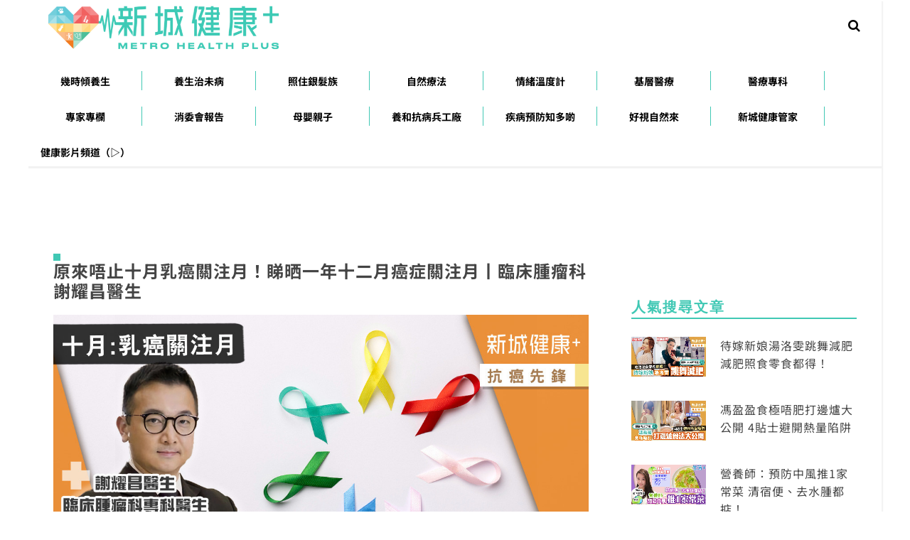

--- FILE ---
content_type: text/html; charset=utf-8
request_url: https://www.google.com/recaptcha/api2/aframe
body_size: 268
content:
<!DOCTYPE HTML><html><head><meta http-equiv="content-type" content="text/html; charset=UTF-8"></head><body><script nonce="JwLnzUasLANpV5KokMQaeQ">/** Anti-fraud and anti-abuse applications only. See google.com/recaptcha */ try{var clients={'sodar':'https://pagead2.googlesyndication.com/pagead/sodar?'};window.addEventListener("message",function(a){try{if(a.source===window.parent){var b=JSON.parse(a.data);var c=clients[b['id']];if(c){var d=document.createElement('img');d.src=c+b['params']+'&rc='+(localStorage.getItem("rc::a")?sessionStorage.getItem("rc::b"):"");window.document.body.appendChild(d);sessionStorage.setItem("rc::e",parseInt(sessionStorage.getItem("rc::e")||0)+1);localStorage.setItem("rc::h",'1769467590043');}}}catch(b){}});window.parent.postMessage("_grecaptcha_ready", "*");}catch(b){}</script></body></html>

--- FILE ---
content_type: image/svg+xml
request_url: https://www.metroradio.com.hk/sso/images/icon_close.svg
body_size: 1333
content:
<?xml version="1.0" encoding="UTF-8"?>
<svg width="24px" height="24px" viewBox="0 0 24 24" version="1.1" xmlns="http://www.w3.org/2000/svg" xmlns:xlink="http://www.w3.org/1999/xlink">
    <title>0.0_general/icn_close</title>
    <g id="Page-1" stroke="none" stroke-width="1" fill="none" fill-rule="evenodd">
        <g id="0.0_general" transform="translate(-275.000000, -225.000000)" fill="#000000" fill-rule="nonzero">
            <g id="close" transform="translate(275.000000, 225.000000)">
                <rect id="Rectangle" opacity="0" x="0" y="0" width="24" height="24"></rect>
                <path d="M13.062,12.02925 L19.2795,5.844 C19.5735,5.5515 19.575,5.0775 19.2825,4.7835 C18.98925,4.48875 18.516,4.488 18.222,4.7805 L12.003,10.9665 L5.838,4.78275 C5.54625,4.49025 5.0715,4.48875 4.7775,4.78125 C4.48425,5.07375 4.4835,5.5485 4.776,5.8425 L10.9395,12.02475 L4.725,18.20625 C4.431,18.49875 4.4295,18.97275 4.722,19.26675 C4.86264725,19.408469 5.05408553,19.4881224 5.25375,19.488 C5.445,19.488 5.63625,19.41525 5.7825,19.26975 L11.9985,13.08675 L18.21975,19.32675 C18.366,19.47375 18.558,19.5472501 18.75075,19.5472501 C18.9493093,19.5472501 19.1397789,19.4685842 19.28025,19.32825 C19.5735,19.03575 19.57425,18.56175 19.28175,18.26775 L13.062,12.02925 Z" id="Path"></path>
            </g>
        </g>
    </g>
</svg>

--- FILE ---
content_type: application/javascript;charset=UTF-8
request_url: https://hk.popin.cc/popin_discovery/recommend?mode=new&url=https%3A%2F%2Fmetrohealthplus.hk%2F81062%2F%25E6%25B2%25BB%25E6%259C%25AA%25E7%2597%2585-%25E9%2586%25AB%25E7%2599%2582%25E5%25B0%2588%25E7%25A7%2591-%25E6%258A%2597%25E7%2599%258C%25E5%2585%2588%25E9%258B%2592-%25E7%2599%258C%25E7%2597%2587%25E9%2597%259C%25E6%25B3%25A8%25E6%259C%2588%2F&&device=pc&media=metrohealthplus.hk&extra=mac&agency=ACQUA&topn=50&ad=10&r_category=all&country=hk&redirect=true&uid=e7029834de927f0590f1769467585000&info=eyJ1c2VyX3RkX29zIjoiTWFjIiwidXNlcl90ZF9vc192ZXJzaW9uIjoiMTAuMTUuNyIsInVzZXJfdGRfYnJvd3NlciI6IkNocm9tZSIsInVzZXJfdGRfYnJvd3Nlcl92ZXJzaW9uIjoiMTMxLjAuMCIsInVzZXJfdGRfc2NyZWVuIjoiMTI4MHg3MjAiLCJ1c2VyX3RkX3ZpZXdwb3J0IjoiMTI4MHg3MjAiLCJ1c2VyX3RkX3VzZXJfYWdlbnQiOiJNb3ppbGxhLzUuMCAoTWFjaW50b3NoOyBJbnRlbCBNYWMgT1MgWCAxMF8xNV83KSBBcHBsZVdlYktpdC81MzcuMzYgKEtIVE1MLCBsaWtlIEdlY2tvKSBDaHJvbWUvMTMxLjAuMC4wIFNhZmFyaS81MzcuMzY7IENsYXVkZUJvdC8xLjA7ICtjbGF1ZGVib3RAYW50aHJvcGljLmNvbSkiLCJ1c2VyX3RkX3JlZmVycmVyIjoiIiwidXNlcl90ZF9wYXRoIjoiLzgxMDYyLyVFNiVCMiVCQiVFNiU5QyVBQSVFNyU5NyU4NS0lRTklODYlQUIlRTclOTklODIlRTUlQjAlODglRTclQTclOTEtJUU2JThBJTk3JUU3JTk5JThDJUU1JTg1JTg4JUU5JThCJTkyLSVFNyU5OSU4QyVFNyU5NyU4NyVFOSU5NyU5QyVFNiVCMyVBOCVFNiU5QyU4OC8iLCJ1c2VyX3RkX2NoYXJzZXQiOiJ1dGYtOCIsInVzZXJfdGRfbGFuZ3VhZ2UiOiJlbi11c0Bwb3NpeCIsInVzZXJfdGRfY29sb3IiOiIyNC1iaXQiLCJ1c2VyX3RkX3RpdGxlIjoiJUU1JThFJTlGJUU0JUJFJTg2JUU1JTk0JTk0JUU2JUFEJUEyJUU1JThEJTgxJUU2JTlDJTg4JUU0JUI5JUIzJUU3JTk5JThDJUU5JTk3JTlDJUU2JUIzJUE4JUU2JTlDJTg4JUVGJUJDJTgxJUU3JTlEJTg3JUU2JTk5JTkyJUU0JUI4JTgwJUU1JUI5JUI0JUU1JThEJTgxJUU0JUJBJThDJUU2JTlDJTg4JUU3JTk5JThDJUU3JTk3JTg3JUU5JTk3JTlDJUU2JUIzJUE4JUU2JTlDJTg4JUU0JUI4JUE4JUU4JTg3JUE4JUU1JUJBJThBJUU4JTg1JUFCJUU3JTk4JUE0JUU3JUE3JTkxJUU4JUFDJTlEJUU4JTgwJTgwJUU2JTk4JThDJUU5JTg2JUFCJUU3JTk0JTlGJTIwLSUyMCVFNiU5NiVCMCVFNSU5RiU4RSVFNSU4MSVBNSVFNSVCQSVCNyVFRiVCQyU4QiIsInVzZXJfdGRfdXJsIjoiaHR0cHM6Ly9tZXRyb2hlYWx0aHBsdXMuaGsvODEwNjIvJUU2JUIyJUJCJUU2JTlDJUFBJUU3JTk3JTg1LSVFOSU4NiVBQiVFNyU5OSU4MiVFNSVCMCU4OCVFNyVBNyU5MS0lRTYlOEElOTclRTclOTklOEMlRTUlODUlODglRTklOEIlOTItJUU3JTk5JThDJUU3JTk3JTg3JUU5JTk3JTlDJUU2JUIzJUE4JUU2JTlDJTg4LyIsInVzZXJfdGRfcGxhdGZvcm0iOiJMaW51eCB4ODZfNjQiLCJ1c2VyX3RkX2hvc3QiOiJtZXRyb2hlYWx0aHBsdXMuaGsiLCJ1c2VyX2RldmljZSI6InBjIiwidXNlcl90aW1lIjoxNzY5NDY3NTg1MDAxLCJmcnVpdF9ib3hfcG9zaXRpb24iOiIiLCJmcnVpdF9zdHlsZSI6IiJ9&uis=%7B%22ss_fl_pp%22%3Anull%2C%22ss_yh_tag%22%3Anull%2C%22ss_pub_pp%22%3Anull%2C%22ss_im_pp%22%3Anull%2C%22ss_im_id%22%3Anull%2C%22ss_gn_pp%22%3Anull%7D&callback=_p6_a0eea0af4689
body_size: 9302
content:
_p6_a0eea0af4689({"author_name":null,"image":"9dc45e9402593564d0719f6ffb027098.jpg","common_category":["business","economy"],"image_url":"https://metrohealthplus.hk/wp-content/uploads/2023/10/20231004-cancer-month.jpg","title":"原來唔止十月乳癌關注月！睇晒一年十二月癌症關注月丨臨床腫瘤科謝耀昌醫生","category":"醫療專科心腦血管長期病患糖友須知血壓計一計抗癌先鋒精神科情緒溫度計皮膚科呼吸系統科耳鼻喉科腸胃及肝臟科腦神經科內分泌科腎科及泌尿科眼科骨科婦產科兒科","keyword":[],"url":"https://metrohealthplus.hk/81062/%E6%B2%BB%E6%9C%AA%E7%97%85-%E9%86%AB%E7%99%82%E5%B0%88%E7%A7%91-%E6%8A%97%E7%99%8C%E5%85%88%E9%8B%92-%E7%99%8C%E7%97%87%E9%97%9C%E6%B3%A8%E6%9C%88/","pubdate":"202310040000000000","related":[],"hot":[{"url":"https://traffic.popin.cc/redirect/discovery?url=https%3A%2F%2Fmetrohealthplus.hk%2F79701%2F%25E6%25B2%25BB%25E6%259C%25AA%25E7%2597%2585-%25E6%2583%2585%25E7%25B7%2592%25E6%25BA%25AB%25E5%25BA%25A6%25E8%25A8%2588-%25E6%258A%2597%25E6%258A%2591%25E9%25AC%25B1%25E8%2597%25A5-%25E8%2587%25AA%25E4%25B8%25BB%25E5%2581%259C%25E8%2597%25A5-%25E8%25A1%2580%25E6%25B8%2585%25E7%25B4%25A0%25E6%2588%2592%25E6%2596%25B7%2F","title":"抗抑鬱自主停藥會出事　注意「血清素戒斷症候群」","image":"174400edf423e537ec399ea783115643.jpg","pubdate":"202308240000000000","category":"醫療專科心腦血管長期病患糖友須知血壓計一計抗癌先鋒精神科情緒溫度計皮膚科呼吸系統科耳鼻喉科腸胃及肝臟科腦神經科內分泌科腎科及泌尿科眼科骨科婦產科兒科","safe_text":true,"common_category":["health","lifestyle"],"image_url":"https://metrohealthplus.hk/wp-content/uploads/2023/08/20230824temp-medicine.jpg","task":"metroradio_hk_task","score":1,"origin_url":"https://metrohealthplus.hk/79701/%E6%B2%BB%E6%9C%AA%E7%97%85-%E6%83%85%E7%B7%92%E6%BA%AB%E5%BA%A6%E8%A8%88-%E6%8A%97%E6%8A%91%E9%AC%B1%E8%97%A5-%E8%87%AA%E4%B8%BB%E5%81%9C%E8%97%A5-%E8%A1%80%E6%B8%85%E7%B4%A0%E6%88%92%E6%96%B7/"}],"share":0,"pop":[],"ad":[],"ad_video":[],"ad_image":[],"ad_wave":[],"ad_vast_wave":[],"ad_reserved":[],"ad_reserved_video":[],"ad_reserved_image":[],"ad_reserved_wave":[],"recommend":[{"url":"https://traffic.popin.cc/redirect/discovery?url=https%3A%2F%2Fmetrohealthplus.hk%2F74175%2F%25E6%25B2%25BB%25E6%259C%25AA%25E7%2597%2585-%25E9%2586%25AB%25E7%2599%2582%25E5%25B0%2588%25E7%25A7%2591-%25E9%25A2%25A8%25E6%25BF%2595%25E7%2596%25BC%25E7%2597%259B-%25E6%2589%258B%25E9%2583%25A8%25E9%2597%259C%25E7%25AF%2580%25E7%2582%258E%2F","title":"手指疼痛、腫脹是免疫系統健康警號!一文分清類風濕/銀屑病關節炎｜養和醫院風濕病科專科醫生陳珮珊","image":"","pubdate":"202305040000000000","category":"醫療專科心腦血管長期病患糖友須知血壓計一計抗癌先鋒精神科皮膚科呼吸系統科眼科耳鼻喉科腸胃及肝臟科腦神經科骨科老人科內分泌科腎科及泌尿科婦產科兒科","safe_text":true,"common_category":["health","lifestyle"],"image_url":null,"task":"metroradio_hk_task","topic":["surgery"],"score":5,"origin_url":"https://metrohealthplus.hk/74175/%E6%B2%BB%E6%9C%AA%E7%97%85-%E9%86%AB%E7%99%82%E5%B0%88%E7%A7%91-%E9%A2%A8%E6%BF%95%E7%96%BC%E7%97%9B-%E6%89%8B%E9%83%A8%E9%97%9C%E7%AF%80%E7%82%8E/"},{"url":"https://traffic.popin.cc/redirect/discovery?url=https%3A%2F%2Fmetrohealthplus.hk%2F83258%2F%25E6%25B2%25BB%25E6%259C%25AA%25E7%2597%2585-%25E9%2586%25AB%25E7%2599%2582%25E5%25B0%2588%25E7%25A7%2591-%25E6%258A%2597%25E7%2599%258C%25E5%2585%2588%25E9%258B%2592-%25E7%259A%25AE%25E8%2586%259A-%25E9%25BB%2591%25E8%2589%25B2%25E7%25B4%25A0%25E7%2598%25A4%2F","title":"身上突然生墨恐生癌？醫生教你分清黑色素瘤7症狀丨臨床腫瘤科謝耀昌醫生","image":"9e3a2ddc787095662a288d549ff1c1e4.jpg","pubdate":"202312130000000000","category":"醫療專科心腦血管長期病患糖友須知血壓計一計抗癌先鋒精神科皮膚科呼吸系統科眼科耳鼻喉科腸胃及肝臟科腦神經科骨科老人科內分泌科腎科及泌尿科婦產科兒科","safe_text":true,"common_category":["health","beauty"],"image_url":"https://metrohealthplus.hk/wp-content/uploads/2023/12/20231213temp-cancer.jpg","task":"metroradio_hk_task","score":5,"origin_url":"https://metrohealthplus.hk/83258/%E6%B2%BB%E6%9C%AA%E7%97%85-%E9%86%AB%E7%99%82%E5%B0%88%E7%A7%91-%E6%8A%97%E7%99%8C%E5%85%88%E9%8B%92-%E7%9A%AE%E8%86%9A-%E9%BB%91%E8%89%B2%E7%B4%A0%E7%98%A4/"},{"url":"https://traffic.popin.cc/redirect/discovery?url=https%3A%2F%2Fmetrohealthplus.hk%2F35065%2F%25E8%25B3%2587%25E5%2584%25AA%25E7%2594%259F-%25E4%25B8%258D%25E4%25B8%2580%25E5%25AE%259A%25E6%2598%25AF%25E3%2580%258C%25E5%25AD%25B8%25E9%259C%25B8%25E3%2580%258D%25E4%25B8%2580%25E6%2596%2587%25E7%259D%2587%25E6%25B8%2585-%25E8%25B3%2587%25E5%2584%25AA%25E7%2594%259F-%25E7%259A%2584%25E6%25AD%25A3%25E9%259D%25A2%2F10%2F","title":"資優生 不一定是「學霸」一文睇清 資優生 的正面及負面特徵｜兒童發展及心理顧問梁志聰","image":"49ab1db4052d8b0a626f97ad83a5d759.jpg","pubdate":"202107120000000000","category":"心理情緒","safe_text":false,"common_category":["business","lovemarrige"],"image_url":"https://metrohealthplus.hk/wp-content/uploads/2021/07/leungLEARN.png","task":"metroradio_hk_task","score":4,"origin_url":"https://metrohealthplus.hk/35065/%E8%B3%87%E5%84%AA%E7%94%9F-%E4%B8%8D%E4%B8%80%E5%AE%9A%E6%98%AF%E3%80%8C%E5%AD%B8%E9%9C%B8%E3%80%8D%E4%B8%80%E6%96%87%E7%9D%87%E6%B8%85-%E8%B3%87%E5%84%AA%E7%94%9F-%E7%9A%84%E6%AD%A3%E9%9D%A2/10/"},{"url":"https://traffic.popin.cc/redirect/discovery?url=https%3A%2F%2Fmetrohealthplus.hk%2F19450%2F%25E8%2598%25AD%25E6%25A1%2582%25E8%258A%25B3%25E3%2580%2581%25E7%2581%25A3%25E4%25BB%2594%25E5%258F%258A%25E5%25B0%2596%25E6%25B2%2599%25E5%2592%2580%25E8%25A8%25AD%25E6%25B5%2581%25E5%258B%2595%25E6%25AA%25A2%25E6%25B8%25AC%25E4%25B8%25AD%25E5%25BF%2583%2F","title":"蘭桂芳、灣仔及尖沙咀設流動檢測中心","image":"97822e79f686000a22d5969c3877cb04.jpg","pubdate":"202010090000000000","category":"","safe_text":true,"common_category":["lifestyle","social"],"image_url":"https://metrohealthplus.hk/wp-content/uploads/2021/10/Metro-Health-Plus-logo_final_vertical.png","task":"metroradio_hk_task","topic":["surgery","hotel","trip"],"score":2,"origin_url":"https://metrohealthplus.hk/19450/%E8%98%AD%E6%A1%82%E8%8A%B3%E3%80%81%E7%81%A3%E4%BB%94%E5%8F%8A%E5%B0%96%E6%B2%99%E5%92%80%E8%A8%AD%E6%B5%81%E5%8B%95%E6%AA%A2%E6%B8%AC%E4%B8%AD%E5%BF%83/"},{"url":"https://traffic.popin.cc/redirect/discovery?url=https%3A%2F%2Fmetrohealthplus.hk%2F13944%2F%25E6%25A5%258A%25E4%25B8%259E%25E7%2590%25B3-%25E6%25B8%259B%25E8%2582%25A5-4%25E5%25BC%258F%2F","title":"楊丞琳 減肥 4式　推介「20/4輕斷食法」","image":"","pubdate":"202006220000000000","category":"健體運動","safe_text":true,"common_category":["beauty","business"],"image_url":null,"task":"metroradio_hk_task","score":2,"origin_url":"https://metrohealthplus.hk/13944/%E6%A5%8A%E4%B8%9E%E7%90%B3-%E6%B8%9B%E8%82%A5-4%E5%BC%8F/"},{"url":"https://traffic.popin.cc/redirect/discovery?url=https%3A%2F%2Fmetrohealthplus.hk%2F42395%2F%25E9%25A3%25B2%25E9%25A3%259F%25E6%2596%25B0%25E7%259F%25A5-%25E7%2594%259F%25E6%25BF%2595-%25E7%25B4%25A0%25E9%25A3%259F-%25E8%258C%25B9%25E7%25B4%25A0%25E8%25B2%25BC%25E5%25A3%25AB%2F6%2F","title":"新派素食易生濕多食恐爆瘡素食者4大養生貼士","image":"59debd9279cc6f9ae18fe38c2a3d3b3e.jpg","pubdate":"202305240000000000","category":"醫療專科心腦血管長期病患糖友須知血壓計一計抗癌先鋒牙科專科精神科皮膚科呼吸系統科眼科耳鼻喉科腸胃及肝臟科腦神經科骨科老人科內分泌科腎科及泌尿科婦產科兒科","safe_text":true,"common_category":["health","lifestyle"],"image_url":"https://metrohealthplus.hk/wp-content/uploads/2021/11/20230524-OG_1200x630_master-VEG.jpg","task":"metroradio_hk_task","score":2,"origin_url":"https://metrohealthplus.hk/42395/%E9%A3%B2%E9%A3%9F%E6%96%B0%E7%9F%A5-%E7%94%9F%E6%BF%95-%E7%B4%A0%E9%A3%9F-%E8%8C%B9%E7%B4%A0%E8%B2%BC%E5%A3%AB/6/"},{"url":"https://traffic.popin.cc/redirect/discovery?url=https%3A%2F%2Fmetrohealthplus.hk%2F12406%2F%25e5%25bf%2583%25e8%2587%259f%25e8%25a1%2580%25e7%25ae%25a1-%25e5%25bf%2583%25e8%2587%259f%25e6%25aa%25a2%25e6%25b8%25ac%25e6%2596%25b9%25e6%25b3%2595-%25e9%25a6%2599%25e6%25b8%25af%25e6%25b8%25af%25e5%25ae%2589%25e9%2586%25ab%25e9%2599%25a2%25e8%258d%2583%25e7%2581%25a3-%25e5%2591%25a8%25e6%25a6%25ae%25e8%2588%2588%2F","title":"心臟血管要CHECK住！12種 心臟檢測 方法｜香港港安醫院—荃灣 周榮興醫生","image":"","pubdate":"202006030000000000","category":"心腦血管","safe_text":false,"common_category":["health","lifestyle"],"image_url":null,"task":"metroradio_hk_task","score":2,"origin_url":"https://metrohealthplus.hk/12406/%e5%bf%83%e8%87%9f%e8%a1%80%e7%ae%a1-%e5%bf%83%e8%87%9f%e6%aa%a2%e6%b8%ac%e6%96%b9%e6%b3%95-%e9%a6%99%e6%b8%af%e6%b8%af%e5%ae%89%e9%86%ab%e9%99%a2%e8%8d%83%e7%81%a3-%e5%91%a8%e6%a6%ae%e8%88%88/"},{"url":"https://traffic.popin.cc/redirect/discovery?url=https%3A%2F%2Fmetrohealthplus.hk%2F15132%2F%25E5%25BF%2583%25E7%2590%2586%25E6%25B8%25AC%25E9%25A9%2597-%25E9%2581%258E%25E6%25B2%25B3%25E9%2581%258A%25E6%2588%25B2-4%25E6%25A8%25A3%25E6%259D%25B1%25E8%25A5%25BF-%25E9%259A%25B1%25E8%2597%258F%25E6%2580%25A7%25E6%25A0%25BC%2F9%2F","title":"【 心理測驗 】過河遊戲測心理　帶4樣東西 隱藏性格","image":"d813e1322651902d8741189a7e5a4b79.jpg","pubdate":"202007200000000000","category":"兩性關係","safe_text":false,"common_category":["lifestyle","lovemarrige"],"image_url":"https://metrohealthplus.hk/wp-content/uploads/2020/07/20200720_心理測驗_過河.jpg","task":"metroradio_hk_task","score":2,"origin_url":"https://metrohealthplus.hk/15132/%E5%BF%83%E7%90%86%E6%B8%AC%E9%A9%97-%E9%81%8E%E6%B2%B3%E9%81%8A%E6%88%B2-4%E6%A8%A3%E6%9D%B1%E8%A5%BF-%E9%9A%B1%E8%97%8F%E6%80%A7%E6%A0%BC/9/"},{"url":"https://traffic.popin.cc/redirect/discovery?url=https%3A%2F%2Fmetrohealthplus.hk%2F12123%2Fpicolabb-%25E5%2581%25A5%25E5%25BA%25B7%25E9%25A6%2599%25E6%25B8%25AF%25E7%2594%259F%25E6%25B4%25BB%25E5%25A4%25A7%25E7%258D%258E2020-%25E5%2584%25AA%25E8%25B6%258A%25E5%2581%25A5%25E5%25BA%25B7%25E7%25A7%2591%25E6%258A%2580%25E7%2594%25A2%25E5%2593%2581%2F","title":"Picolabb – 健康香港生活大獎2020 優越健康科技產品","image":"635b1f1e43b80ac179b120bfa7247ed4.jpg","pubdate":"202004280000000000","category":"","safe_text":false,"common_category":["business","lifestyle"],"image_url":"https://metrohealthplus.hk/wp-content/uploads/2020/05/MH_AWARD_OG_Picolabb.jpg","task":"metroradio_hk_task","topic":["lifestyle","gourmet"],"score":2,"origin_url":"https://metrohealthplus.hk/12123/picolabb-%E5%81%A5%E5%BA%B7%E9%A6%99%E6%B8%AF%E7%94%9F%E6%B4%BB%E5%A4%A7%E7%8D%8E2020-%E5%84%AA%E8%B6%8A%E5%81%A5%E5%BA%B7%E7%A7%91%E6%8A%80%E7%94%A2%E5%93%81/"},{"url":"https://traffic.popin.cc/redirect/discovery?url=https%3A%2F%2Fmetrohealthplus.hk%2F22423%2F%25E5%2586%25AC%25E6%2597%25A5%25E7%2586%25B1%25E9%25A3%25B2-%25E5%258D%25A1%25E8%25B7%25AF%25E9%2587%258C%25E6%258E%2592%25E8%25A1%258C%25E6%25A6%259C%2F","title":"冬日熱飲 卡路里排行榜 飲熱朱古力暖胃變增肥？｜營養排行榜","image":"","pubdate":"202011300000000000","category":"新城健康+","safe_text":true,"common_category":["fashion","trip"],"image_url":null,"task":"metroradio_hk_task","topic":["whiskey","supplement","weightloss"],"score":1,"origin_url":"https://metrohealthplus.hk/22423/%E5%86%AC%E6%97%A5%E7%86%B1%E9%A3%B2-%E5%8D%A1%E8%B7%AF%E9%87%8C%E6%8E%92%E8%A1%8C%E6%A6%9C/"},{"url":"https://traffic.popin.cc/redirect/discovery?url=https%3A%2F%2Fmetrohealthplus.hk%2F21525%2F%25E5%25AF%2584%25E7%2594%259F%25E8%259F%25B2-%25E4%25BA%25BA%25E4%25BB%2594%25E7%25B4%25B0%25E7%25B4%25B0%2F","title":"「蟲」不知的 生蟲 診斷法！刺身、生肉發現大量 寄生蟲 ｜人仔細細","image":"","pubdate":"202011100000000000","category":"","safe_text":false,"common_category":["health","lifestyle"],"image_url":null,"task":"metroradio_hk_task","topic":["trip","ecology"],"score":1,"origin_url":"https://metrohealthplus.hk/21525/%E5%AF%84%E7%94%9F%E8%9F%B2-%E4%BA%BA%E4%BB%94%E7%B4%B0%E7%B4%B0/"},{"url":"https://traffic.popin.cc/redirect/discovery?url=https%3A%2F%2Fmetrohealthplus.hk%2F62128%2F","title":"養生百子櫃 | 秋天易發心血管疾病中醫養心要吃紅色食物","image":"491cf1cececb328f303a3d3c5e93e536.jpg","pubdate":"202209140000000000","category":"保健+保健養生飲食新知卡路里排行榜","safe_text":false,"common_category":["health","lifestyle"],"image_url":"https://metrohealthplus.hk/wp-content/uploads/2022/09/20220914.MH_.OG_.AUTUMN.jpg","task":"metroradio_hk_task","topic":["weightloss","surgery","gourmet","health"],"score":1,"origin_url":"https://metrohealthplus.hk/62128/"},{"url":"https://traffic.popin.cc/redirect/discovery?url=https%3A%2F%2Fmetrohealthplus.hk%2F8856%2F%25E9%2586%25AB%25E5%25AD%25B8%25E7%25BE%258E%25E5%25AE%25B9-%25E6%25B0%25B4%25E5%2585%2589%25E6%25A7%258D%25E5%2589%25AF%25E4%25BD%259C%25E7%2594%25A8-%25E9%2581%258E%25E6%2595%258F%2F9%2F","title":"對皮膚造成永久傷害！3大注射 水光槍副作用","image":"","pubdate":"202004050000000000","category":"","safe_text":false,"common_category":["health","lifestyle"],"image_url":null,"task":"metroradio_hk_task","topic":["beauty","health"],"score":1,"origin_url":"https://metrohealthplus.hk/8856/%E9%86%AB%E5%AD%B8%E7%BE%8E%E5%AE%B9-%E6%B0%B4%E5%85%89%E6%A7%8D%E5%89%AF%E4%BD%9C%E7%94%A8-%E9%81%8E%E6%95%8F/9/"},{"url":"https://traffic.popin.cc/redirect/discovery?url=https%3A%2F%2Fmetrohealthplus.hk%2F34595%2F","title":"男士情緒問題 精神科專科醫生麥棨諾｜集氣心友會","image":"953e039fd9252d114054c42a02f940d1.jpg","pubdate":"202107020000000000","category":"心理情緒","safe_text":true,"common_category":["health","lovemarrige"],"image_url":"https://metrohealthplus.hk/wp-content/uploads/2021/06/男士情緒問題-1.jpg","task":"metroradio_hk_task","score":1,"origin_url":"https://metrohealthplus.hk/34595/"},{"url":"https://traffic.popin.cc/redirect/discovery?url=https%3A%2F%2Fmetrohealthplus.hk%2F82029%2F%25E5%2581%25A5%25E5%25BA%25B7%25E6%258F%25AD%25E6%25B3%258C-%25E7%2594%25B7%25E5%25A3%25AB%25E4%25B8%258D%25E8%2588%2589-%25E6%2588%2592%25E7%2585%2599%2F","title":"健康揭泌 | 男士不舉循兩方面治療 醫生：戒做一件事可有效避免","image":"d5a19e1c03de6e2f7ccab9fedbf7860a.jpg","pubdate":"202311010000000000","category":"","safe_text":true,"common_category":["health","lifestyle"],"image_url":"https://metrohealthplus.hk/wp-content/uploads/2023/10/MH_OG_Ep25_1200-630_V2.png","task":"metroradio_hk_task","score":1,"origin_url":"https://metrohealthplus.hk/82029/%E5%81%A5%E5%BA%B7%E6%8F%AD%E6%B3%8C-%E7%94%B7%E5%A3%AB%E4%B8%8D%E8%88%89-%E6%88%92%E7%85%99/"},{"url":"https://traffic.popin.cc/redirect/discovery?url=https%3A%2F%2Fmetrohealthplus.hk%2F60066%2F%25E5%25AD%2590%25E5%25AE%25AE%25E9%25A0%25B8%25E7%2599%258C-%25E5%25AD%2590%25E5%25AE%25AE%25E9%25A0%25B8%25E7%2599%258C%25E5%2589%258D%25E7%2597%2585%25E8%25AE%258A%2F5%2F","title":"子宮頸癌前病變痊癒率達100% 分泌物帶血絲要小心!","image":"","pubdate":"202208100000000000","category":"","safe_text":false,"common_category":["health","lifestyle"],"image_url":null,"task":"metroradio_hk_task","score":1,"origin_url":"https://metrohealthplus.hk/60066/%E5%AD%90%E5%AE%AE%E9%A0%B8%E7%99%8C-%E5%AD%90%E5%AE%AE%E9%A0%B8%E7%99%8C%E5%89%8D%E7%97%85%E8%AE%8A/5/"},{"url":"https://traffic.popin.cc/redirect/discovery?url=https%3A%2F%2Fmetrohealthplus.hk%2F69567%2F%25E9%25A1%25A7%25E5%25B0%258F%25E5%259F%25B9-%25E8%2580%2581%25E4%25BA%25BA%25E7%2597%25B4%25E5%2591%2586-%25E8%25A8%2598%25E6%2586%25B6%25E5%258A%259B%2F","title":"顧小培丨年紀大易患上老人痴呆?兩款健康食品預防腦退化","image":"","pubdate":"202302100000000000","category":"保健養生中醫養生養生百子櫃食物營養飲食新知卡路里排行榜","safe_text":true,"common_category":["health","business"],"image_url":null,"task":"metroradio_hk_task","topic":["weightloss"],"score":1,"origin_url":"https://metrohealthplus.hk/69567/%E9%A1%A7%E5%B0%8F%E5%9F%B9-%E8%80%81%E4%BA%BA%E7%97%B4%E5%91%86-%E8%A8%98%E6%86%B6%E5%8A%9B/"},{"url":"https://traffic.popin.cc/redirect/discovery?url=https%3A%2F%2Fmetrohealthplus.hk%2F28576%2F%25E6%25B6%2588%25E5%25A7%2594%25E6%259C%2583-6%25E6%2588%2590%25E3%2580%258C%25E5%25A4%25A9%25E7%2584%25B6%25E3%2580%258D-%25E6%259F%2593%25E9%25AB%25AE%25E5%258A%2591-%25E5%2590%25AB%25E9%2587%258D%25E9%2587%2591%25E5%25B1%25AC%2F","title":"消委會 | 6成「天然」 染髮劑 含重金屬 嚴重可致基因突變？ (下)","image":"","pubdate":"202103180000000000","category":"","safe_text":true,"common_category":["health","beauty"],"image_url":null,"task":"metroradio_hk_task","score":1,"origin_url":"https://metrohealthplus.hk/28576/%E6%B6%88%E5%A7%94%E6%9C%83-6%E6%88%90%E3%80%8C%E5%A4%A9%E7%84%B6%E3%80%8D-%E6%9F%93%E9%AB%AE%E5%8A%91-%E5%90%AB%E9%87%8D%E9%87%91%E5%B1%AC/"},{"url":"https://traffic.popin.cc/redirect/discovery?url=https%3A%2F%2Fmetrohealthplus.hk%2F85232%2F%25E7%2596%25BE%25E7%2597%2585%25E9%25A0%2590%25E9%2598%25B2%25E7%259F%25A5%25E5%25A4%259A%25E5%2595%25B2-%25E6%2589%2581%25E6%25A1%2583%25E8%2585%25BA%25E7%2599%258C-%25E6%2589%2581%25E6%25A1%2583%25E8%2585%25BA%2F","title":"疾病預防知多啲 丨扁桃腺癌最新治療方法 有助提高存活率？","image":"","pubdate":"202401220000000000","category":"醫療專科心腦血管長期病患糖友須知血壓計一計抗癌先鋒牙科專科精神科皮膚科呼吸系統科眼科耳鼻喉科腸胃及肝臟科腦神經科骨科老人科內分泌科腎科及泌尿科婦產科兒科","safe_text":true,"common_category":["health","business"],"image_url":null,"task":"metroradio_hk_task","score":1,"origin_url":"https://metrohealthplus.hk/85232/%E7%96%BE%E7%97%85%E9%A0%90%E9%98%B2%E7%9F%A5%E5%A4%9A%E5%95%B2-%E6%89%81%E6%A1%83%E8%85%BA%E7%99%8C-%E6%89%81%E6%A1%83%E8%85%BA/"},{"url":"https://traffic.popin.cc/redirect/discovery?url=https%3A%2F%2Fmetrohealthplus.hk%2F21791%2F%25E7%2582%25BA%25E4%25BD%2595%25E6%2589%258B%25E6%258C%2587-%25E9%2597%259C%25E7%25AF%2580-%25E7%2594%259F-%25E6%25B0%25B4%25E6%25B3%25A1-%25EF%25BC%259F%25E5%258A%2589%25E4%25BF%25A1%25E5%25BF%25A0%25E9%25AA%25A8%25E7%25A7%2591%25E5%25B0%2588%25E7%25A7%2591%25E9%2586%25AB%25E7%2594%259F%2F4%2F","title":"為何手指 關節 生 水泡 ？忌用針拮穿囊腫內液體 ｜劉信忠骨科專科醫生","image":"0e575a2460b3ecdb161ce6910899c5dc.jpg","pubdate":"202011230000000000","category":"保健養生","safe_text":true,"common_category":["health","lifestyle"],"image_url":"https://metrohealthplus.hk/wp-content/uploads/2020/11/20201120_MH_template_fingers.png","task":"metroradio_hk_task","score":1,"origin_url":"https://metrohealthplus.hk/21791/%E7%82%BA%E4%BD%95%E6%89%8B%E6%8C%87-%E9%97%9C%E7%AF%80-%E7%94%9F-%E6%B0%B4%E6%B3%A1-%EF%BC%9F%E5%8A%89%E4%BF%A1%E5%BF%A0%E9%AA%A8%E7%A7%91%E5%B0%88%E7%A7%91%E9%86%AB%E7%94%9F/4/"},{"url":"https://traffic.popin.cc/redirect/discovery?url=https%3A%2F%2Fmetrohealthplus.hk%2F66308%2F","title":"飲食新知｜睇波食薯片飲啤酒唔會肥？營養師：3個健康溫馨提示","image":"3374eccdfedcc9bcfab665cdd5d65faa.jpg","pubdate":"202212070000000000","category":"保健+保健養生養生百子櫃飲食新知卡路里排行榜","safe_text":true,"common_category":["health","business"],"image_url":"https://metrohealthplus.hk/wp-content/uploads/2022/12/20221207-og1109-FOOTBALL.jpg","task":"metroradio_hk_task","topic":["weightloss","health","parenting"],"score":1,"origin_url":"https://metrohealthplus.hk/66308/"},{"url":"https://traffic.popin.cc/redirect/discovery?url=https%3A%2F%2Fmetrohealthplus.hk%2F72340%2F%25E9%25A3%25B2%25E9%25A3%259F%25E6%2596%25B0%25E7%259F%25A5-%25E8%2586%25BD%25E5%259B%25BA%25E9%2586%2587-%25E7%2587%259F%25E9%25A4%258A%25E9%25A3%259F%25E8%25AD%259C-%25E7%2587%259F%25E9%25A4%258A%25E8%25B3%2587%25E8%25A8%258A-%25E9%259B%259E%25E8%259B%258B%2F7%2F","title":"吃雞蛋≠高膽固醇食埋蛋黃都唔怕","image":"a68f6a45de1d53b655baf6089b01603e.jpg","pubdate":"202303240000000000","category":"保健養生中醫養生養生百子櫃24/7時時養生自然療法顧博士大講堂食物營養飲食新知卡路里排行榜","safe_text":false,"common_category":["health","lifestyle"],"image_url":"https://metrohealthplus.hk/wp-content/uploads/2023/03/20230324-OG_1200x630_master-FOOD-1.png","task":"metroradio_hk_task","topic":["weightloss"],"score":1,"origin_url":"https://metrohealthplus.hk/72340/%E9%A3%B2%E9%A3%9F%E6%96%B0%E7%9F%A5-%E8%86%BD%E5%9B%BA%E9%86%87-%E7%87%9F%E9%A4%8A%E9%A3%9F%E8%AD%9C-%E7%87%9F%E9%A4%8A%E8%B3%87%E8%A8%8A-%E9%9B%9E%E8%9B%8B/7/"},{"url":"https://traffic.popin.cc/redirect/discovery?url=https%3A%2F%2Fmetrohealthplus.hk%2F85617%2F","title":"男士跑步裝備有哪些？ 7大男士跑步裝備推薦讓你全速前進","image":"1d7a484848c8d097ec6dfe7a19af3232.jpg","pubdate":"202403210000000000","category":"","safe_text":false,"common_category":["beauty","fashion"],"image_url":"https://metrohealthplus.hk/wp-content/uploads/2024/03/Tengri_1200X630-Article__OG_V2-1.png","task":"metroradio_hk_task","score":1,"origin_url":"https://metrohealthplus.hk/85617/"},{"url":"https://traffic.popin.cc/redirect/discovery?url=https%3A%2F%2Fmetrohealthplus.hk%2F28207%2F%25E5%25A4%25A9%25E6%25B0%25A3%25E6%25BD%25AE%25E6%25BF%2595%25E4%25B8%2580%25E5%25B1%258B%25E3%2580%258C%25E5%2599%258F%25E5%2591%25B3%25E3%2580%258D-%25E5%258D%25B3%25E5%25AD%25B87%25E5%25A4%25A7-%25E9%2598%25B2%25E6%25BD%25AE-%25E9%2598%25B2%25E9%259C%2589%25E5%25B0%258F%25E7%259F%25A5%25E8%25AD%2598%2F","title":"天氣潮濕一屋「噏味」？即學7大 防潮 防霉小知識","image":"7aafff19d530ea0c60263faef1bc3c80.jpg","pubdate":"202103110000000000","category":"家居清潔","safe_text":true,"common_category":["lifestyle","business"],"image_url":"https://metrohealthplus.hk/wp-content/uploads/2021/03/20210128_MH_OG_template.jpg","task":"metroradio_hk_task","score":1,"origin_url":"https://metrohealthplus.hk/28207/%E5%A4%A9%E6%B0%A3%E6%BD%AE%E6%BF%95%E4%B8%80%E5%B1%8B%E3%80%8C%E5%99%8F%E5%91%B3%E3%80%8D-%E5%8D%B3%E5%AD%B87%E5%A4%A7-%E9%98%B2%E6%BD%AE-%E9%98%B2%E9%9C%89%E5%B0%8F%E7%9F%A5%E8%AD%98/"},{"url":"https://traffic.popin.cc/redirect/discovery?url=https%3A%2F%2Fmetrohealthplus.hk%2F12923%2F%25E5%25A4%258F%25E5%25A4%25A9%25E6%259B%25AC%25E5%2588%25B0%25E8%2589%25B2%25E6%2596%2591%25E7%258F%25BE%25E5%25BD%25A2-%25E6%2593%258A%25E9%2580%2580%25E6%259B%25AC%25E6%2596%25913%25E6%25AD%25A5%25E6%259B%25B2%2F","title":"夏天曬到色斑現形 擊退曬斑3步曲","image":"","pubdate":"202303170000000000","category":"","safe_text":true,"common_category":["beauty","entertainment"],"image_url":null,"task":"metroradio_hk_task","score":1,"origin_url":"https://metrohealthplus.hk/12923/%E5%A4%8F%E5%A4%A9%E6%9B%AC%E5%88%B0%E8%89%B2%E6%96%91%E7%8F%BE%E5%BD%A2-%E6%93%8A%E9%80%80%E6%9B%AC%E6%96%913%E6%AD%A5%E6%9B%B2/"},{"url":"https://traffic.popin.cc/redirect/discovery?url=https%3A%2F%2Fmetrohealthplus.hk%2F25299%2F%25E5%2591%25A8%25E8%25BA%25AB%25E7%2597%259B-%25E7%25BA%2596%25E7%25B6%25AD%25E8%2582%258C%25E7%2597%259B%25E7%2597%2587%2F","title":"成日周身痛 掂到邊痛到邊？｜專科醫生為你拆解神秘「 纖維肌痛症 」","image":"5a5f05eb80e690ffe3b9466ee24d4128.jpg","pubdate":"202102020000000000","category":"","safe_text":false,"common_category":["health","animalpet"],"image_url":"https://metrohealthplus.hk/wp-content/uploads/2021/02/20210129_OG_風濕病科專科醫生馬繼耀_R2.jpg","task":"metroradio_hk_task","topic":["weightloss","women_gyn","surgery"],"score":1,"origin_url":"https://metrohealthplus.hk/25299/%E5%91%A8%E8%BA%AB%E7%97%9B-%E7%BA%96%E7%B6%AD%E8%82%8C%E7%97%9B%E7%97%87/"},{"url":"https://traffic.popin.cc/redirect/discovery?url=https%3A%2F%2Fmetrohealthplus.hk%2F13987%2F%25E4%25B8%25AD%25E9%2586%25AB%25E9%25A4%258A%25E7%2594%259F-%25E4%25B8%25AD%25E9%2586%25AB-%25E8%2580%25B3%25E9%25B3%25B4%2F","title":"耳鳴無藥可治? 5招自救大法｜浸大中醫王永欽教授","image":"80c90fc7487301701b1f48f1c1d3e97e.jpg","pubdate":"202303050000000000","category":"保健養生中醫養生養生百子櫃24/7時時養生自然療法顧博士大講堂食物營養飲食新知卡路里排行榜","safe_text":true,"common_category":["health","lifestyle"],"image_url":"https://metrohealthplus.hk/wp-content/uploads/2020/07/20230313temp-耳鳴.png","task":"metroradio_hk_task","topic":["surgery"],"score":1,"origin_url":"https://metrohealthplus.hk/13987/%E4%B8%AD%E9%86%AB%E9%A4%8A%E7%94%9F-%E4%B8%AD%E9%86%AB-%E8%80%B3%E9%B3%B4/"},{"url":"https://traffic.popin.cc/redirect/discovery?url=https%3A%2F%2Fmetrohealthplus.hk%2F83491%2F%25E6%25B2%25BB%25E6%259C%25AA%25E7%2597%2585-%25E9%2586%25AB%25E7%2599%2582%25E5%25B0%2588%25E7%25A7%2591-%25E7%259C%25BC%25E7%25A7%2591-%25E9%25A4%258A%25E5%2592%258C%25E9%2586%25AB%25E9%2599%25A2-%25E5%2585%2592%25E7%25AB%25A5%25E9%25A9%2597%25E7%259C%25BC%2F","title":"小朋友冇近視都要驗眼？父母預先在家簡單測試｜養和醫院眼科專科醫生范舒屏醫生","image":"28cb4f8ff90a8b520962ceb2f7815056.jpg","pubdate":"202312210000000000","category":"醫療專科心腦血管長期病患糖友須知血壓計一計抗癌先鋒精神科皮膚科呼吸系統科眼科耳鼻喉科腸胃及肝臟科腦神經科骨科老人科內分泌科腎科及泌尿科婦產科兒科","safe_text":true,"common_category":["health","lifestyle"],"image_url":"https://metrohealthplus.hk/wp-content/uploads/2023/12/20231219temp-HKSK.jpg","task":"metroradio_hk_task","score":1,"origin_url":"https://metrohealthplus.hk/83491/%E6%B2%BB%E6%9C%AA%E7%97%85-%E9%86%AB%E7%99%82%E5%B0%88%E7%A7%91-%E7%9C%BC%E7%A7%91-%E9%A4%8A%E5%92%8C%E9%86%AB%E9%99%A2-%E5%85%92%E7%AB%A5%E9%A9%97%E7%9C%BC/"},{"url":"https://traffic.popin.cc/redirect/discovery?url=https%3A%2F%2Fmetrohealthplus.hk%2F34874%2Fadhd-%25e6%2588%2591%25e7%259a%2584%25e4%25ba%258b%25e5%258b%2599%25e6%2589%2580-adhd%25e4%25ba%25ba%25e7%2594%259f%25e8%25b7%25af-%25e4%25b8%2581%25e9%258d%259a%25e5%2585%25a8%2F2%2F","title":"ADHD藥物治療 副作用輕微 服用劑量須精準 才能發揮最佳效果 |精神科專科醫生丁鍚全","image":"d14955fd15d17f7b12f73409791d314f.jpg","pubdate":"202108030000000000","category":"健康快訊","safe_text":true,"common_category":["health","lifestyle"],"image_url":"https://metrohealthplus.hk/wp-content/uploads/2021/07/ADHD-6.jpg","task":"metroradio_hk_task","score":1,"origin_url":"https://metrohealthplus.hk/34874/adhd-%e6%88%91%e7%9a%84%e4%ba%8b%e5%8b%99%e6%89%80-adhd%e4%ba%ba%e7%94%9f%e8%b7%af-%e4%b8%81%e9%8d%9a%e5%85%a8/2/"},{"url":"https://traffic.popin.cc/redirect/discovery?url=https%3A%2F%2Fmetrohealthplus.hk%2F79701%2F%25E6%25B2%25BB%25E6%259C%25AA%25E7%2597%2585-%25E6%2583%2585%25E7%25B7%2592%25E6%25BA%25AB%25E5%25BA%25A6%25E8%25A8%2588-%25E6%258A%2597%25E6%258A%2591%25E9%25AC%25B1%25E8%2597%25A5-%25E8%2587%25AA%25E4%25B8%25BB%25E5%2581%259C%25E8%2597%25A5-%25E8%25A1%2580%25E6%25B8%2585%25E7%25B4%25A0%25E6%2588%2592%25E6%2596%25B7%2F","title":"抗抑鬱自主停藥會出事　注意「血清素戒斷症候群」","image":"174400edf423e537ec399ea783115643.jpg","pubdate":"202308240000000000","category":"醫療專科心腦血管長期病患糖友須知血壓計一計抗癌先鋒精神科情緒溫度計皮膚科呼吸系統科耳鼻喉科腸胃及肝臟科腦神經科內分泌科腎科及泌尿科眼科骨科婦產科兒科","safe_text":true,"common_category":["health","lifestyle"],"image_url":"https://metrohealthplus.hk/wp-content/uploads/2023/08/20230824temp-medicine.jpg","task":"metroradio_hk_task","score":1,"origin_url":"https://metrohealthplus.hk/79701/%E6%B2%BB%E6%9C%AA%E7%97%85-%E6%83%85%E7%B7%92%E6%BA%AB%E5%BA%A6%E8%A8%88-%E6%8A%97%E6%8A%91%E9%AC%B1%E8%97%A5-%E8%87%AA%E4%B8%BB%E5%81%9C%E8%97%A5-%E8%A1%80%E6%B8%85%E7%B4%A0%E6%88%92%E6%96%B7/"},{"url":"https://traffic.popin.cc/redirect/discovery?url=https%3A%2F%2Fmetrohealthplus.hk%2F25202%2F%25E5%25BC%25B7%25E8%25BF%25AB%25E7%2597%2587-%25E6%25B8%25AC%25E8%25A9%25A6%2F","title":"強迫症 每50人就有1個中? 30題看你的偏執指數","image":"0469921133562824640f8267ba271004.jpg","pubdate":"202101280000000000","category":"心理情緒","safe_text":false,"common_category":["health","lifestyle"],"image_url":"https://metrohealthplus.hk/wp-content/uploads/2021/01/stress2.jpg","task":"metroradio_hk_task","score":1,"origin_url":"https://metrohealthplus.hk/25202/%E5%BC%B7%E8%BF%AB%E7%97%87-%E6%B8%AC%E8%A9%A6/"},{"url":"https://traffic.popin.cc/redirect/discovery?url=https%3A%2F%2Fmetrohealthplus.hk%2F71420%2F%25E6%2587%25B7%25E5%25AD%2595%25E4%25BA%258C%25E4%25B8%2589%25E4%25BA%258B-%25E9%25A0%2586%25E7%2594%25A2-%25E6%25B0%25B4%25E4%25B8%25AD%25E5%2588%2586%25E5%25A8%25A9%2F","title":"鍾嘉欣水中分娩細女過程大公開「冀減輕其他母親恐懼」","image":"4b48fe30ff8e027ef0118414e856fefa.jpg","pubdate":"202303100000000000","category":"減肥健身減肥瘦身運動健身","safe_text":true,"common_category":["health","lovemarrige"],"image_url":"https://metrohealthplus.hk/wp-content/uploads/2023/03/20230310-OG_1200x630_master-BB.png","task":"metroradio_hk_task","topic":["babycare","women_gyn","surgery"],"score":1,"origin_url":"https://metrohealthplus.hk/71420/%E6%87%B7%E5%AD%95%E4%BA%8C%E4%B8%89%E4%BA%8B-%E9%A0%86%E7%94%A2-%E6%B0%B4%E4%B8%AD%E5%88%86%E5%A8%A9/"},{"url":"https://traffic.popin.cc/redirect/discovery?url=https%3A%2F%2Fmetrohealthplus.hk%2F43318%2F%25E7%25B2%25BE%25E7%25A5%259E%25E5%2581%25A5%25E5%25BA%25B7_%25E6%258A%2591%25E9%25AC%25B1_%25E6%25B1%2582%25E9%2586%25AB%2F","title":"精神健康 睇真啲——見醫生勿遲疑 初次求診要點 精神科 專科鄭淑儀醫生｜集氣心友會","image":"","pubdate":"202112140000000000","category":"專科醫生","safe_text":true,"common_category":["business","health"],"image_url":null,"task":"metroradio_hk_task","topic":["weightloss","surgery","health","parenting"],"score":1,"origin_url":"https://metrohealthplus.hk/43318/%E7%B2%BE%E7%A5%9E%E5%81%A5%E5%BA%B7_%E6%8A%91%E9%AC%B1_%E6%B1%82%E9%86%AB/"},{"url":"https://traffic.popin.cc/redirect/discovery?url=https%3A%2F%2Fmetrohealthplus.hk%2F77863%2F%25E5%2581%25A5%25E5%25BA%25B7%25E9%25A6%2599%25E6%25B8%25AF%25E7%2594%259F%25E6%25B4%25BB%25E5%25A4%25A7%25E7%258D%258E-%25E6%25BE%25B3%25E6%25B4%25B2%25E8%2586%259A%25E6%25BD%25A4%25E5%25BA%25B7-%25E5%2584%25AA%25E8%25B6%258A%25E7%259A%25AE%25E8%2586%259A%25E8%25AD%25B7%25E7%2590%2586%25E7%2594%25A2%25E5%2593%2581%2F","title":"澳洲膚潤康-健康香港生活大奬-優越皮膚護理產品","image":"","pubdate":"202307310000000000","category":"","safe_text":false,"common_category":["health","beauty"],"image_url":null,"task":"metroradio_hk_task","score":1,"origin_url":"https://metrohealthplus.hk/77863/%E5%81%A5%E5%BA%B7%E9%A6%99%E6%B8%AF%E7%94%9F%E6%B4%BB%E5%A4%A7%E7%8D%8E-%E6%BE%B3%E6%B4%B2%E8%86%9A%E6%BD%A4%E5%BA%B7-%E5%84%AA%E8%B6%8A%E7%9A%AE%E8%86%9A%E8%AD%B7%E7%90%86%E7%94%A2%E5%93%81/"},{"url":"https://traffic.popin.cc/redirect/discovery?url=https%3A%2F%2Fmetrohealthplus.hk%2F87021%2F%25E6%25B2%25BB%25E6%259C%25AA%25E7%2597%2585-%25E9%2586%25AB%25E7%2599%2582%25E5%25B0%2588%25E7%25A7%2591-%25E7%259C%25BC%25E7%25A7%2591-%25E9%25A4%258A%25E5%2592%258C%25E5%2585%25B5%25E5%25B7%25A5%25E5%25BB%25A0-%25E4%25BA%25BA%25E5%25B7%25A5%25E6%2599%25B6%25E9%25AB%2594-%25E9%25A1%259E%25E5%259E%258B%2F8%2F","title":"人工晶體唔止治療白內障　一文了解人工晶體常見種類及壽命｜養和醫院眼科專科醫生鄭澤鈞醫生","image":"671cc5f5d26bc8ae34a80b7bda66dcef.jpg","pubdate":"202410100000000000","category":"醫療專科心腦血管長期病患糖友須知血壓計一計抗癌先鋒牙科專科精神科皮膚科呼吸系統科眼科耳鼻喉科腸胃及肝臟科腦神經科骨科老人科內分泌科腎科及泌尿科婦產科兒科","safe_text":false,"common_category":["health","lifestyle"],"image_url":"https://metrohealthplus.hk/wp-content/uploads/2024/10/20241009temp-HKSK.jpg","task":"metroradio_hk_task","score":1,"origin_url":"https://metrohealthplus.hk/87021/%E6%B2%BB%E6%9C%AA%E7%97%85-%E9%86%AB%E7%99%82%E5%B0%88%E7%A7%91-%E7%9C%BC%E7%A7%91-%E9%A4%8A%E5%92%8C%E5%85%B5%E5%B7%A5%E5%BB%A0-%E4%BA%BA%E5%B7%A5%E6%99%B6%E9%AB%94-%E9%A1%9E%E5%9E%8B/8/"},{"url":"https://traffic.popin.cc/redirect/discovery?url=https%3A%2F%2Fmetrohealthplus.hk%2F86112%2F%25E6%25B2%25BB%25E6%259C%25AA%25E7%2597%2585-%25E7%25BE%258E%25E5%25AE%25B9%25E8%25AD%25B7%25E8%2586%259A-%25E8%25AD%25B7%25E8%2586%259A%25E8%2581%2596%25E7%25B6%2593-%25E7%25BE%258E%25E8%2582%258C%25E6%2595%2599%25E4%25B8%25BB-%25E8%2587%25AA%25E7%2594%25B1%25E5%259F%25BA%2F","title":"4招促進皮膚清除自由基能力　對抗肌膚膠原蛋白流失｜美肌教主","image":"74e81fa1b31c9bb78a9c3daa84e440b9.jpg","pubdate":"202406050000000000","category":"醫療專科心腦血管長期病患糖友須知血壓計一計抗癌先鋒牙科專科精神科皮膚科呼吸系統科眼科耳鼻喉科腸胃及肝臟科腦神經科骨科老人科內分泌科腎科及泌尿科婦產科兒科","safe_text":false,"common_category":["health","beauty"],"image_url":"https://metrohealthplus.hk/wp-content/uploads/2024/06/20240603temp-bnw2.jpg","task":"metroradio_hk_task","score":1,"origin_url":"https://metrohealthplus.hk/86112/%E6%B2%BB%E6%9C%AA%E7%97%85-%E7%BE%8E%E5%AE%B9%E8%AD%B7%E8%86%9A-%E8%AD%B7%E8%86%9A%E8%81%96%E7%B6%93-%E7%BE%8E%E8%82%8C%E6%95%99%E4%B8%BB-%E8%87%AA%E7%94%B1%E5%9F%BA/"},{"url":"https://traffic.popin.cc/redirect/discovery?url=https%3A%2F%2Fmetrohealthplus.hk%2F16516%2F10%25E6%25AC%25BE-%25E4%25B9%25B3%25E9%2585%25AA-%25E8%259B%258B%25E7%2599%25BD%25E8%25B3%25AA-%25E7%2587%259F%25E9%25A4%258A%25E6%258E%2592%25E8%25A1%258C%25E6%25A6%259C%2F4%2F","title":"減肥必食 蛋白質　10款常見 乳酪 含量大比拼｜營養排行榜","image":"","pubdate":"202008200000000000","category":"營養排行榜","safe_text":true,"common_category":["health","gourmet"],"image_url":null,"task":"metroradio_hk_task","score":1,"origin_url":"https://metrohealthplus.hk/16516/10%E6%AC%BE-%E4%B9%B3%E9%85%AA-%E8%9B%8B%E7%99%BD%E8%B3%AA-%E7%87%9F%E9%A4%8A%E6%8E%92%E8%A1%8C%E6%A6%9C/4/"}],"cf":[],"e_ranking":[],"time":1769467586,"logid":"7bea7b9e-8d05-4795-8aa1-fbd5d317b671","alg":"null","safe_image":null,"safe_text":true,"identity":null,"ip":"3.142.82.14","v_dish_labels":"身體檢查,國際性,重要性,提高,今日,注意,歐美,採用,目的,絲帶,月份,得知,喚醒,介紹,意識,地區,預防,媒體,代表,市民,顏色,大家,報導","v_dish_tlabels":"關注,癌症,腫瘤科,十月,乳癌,醫生","comment_like":[],"comment_comments":[],"article_wave":[],"pw_video_info":[],"cdata":"e30=","dmf":"m","fraud_control":false});

--- FILE ---
content_type: application/javascript; charset=utf-8
request_url: https://fundingchoicesmessages.google.com/f/AGSKWxVAorQ74FIi7rmiUtUdv98g44bQ7GrdMaVWBuCrhZ-CUAxISO86T6XKn3OqOsuW-7D-ajlSXH_PyoI5tKVrVvQGmsVGVkYQXLd6Ijld77VUn-zWHN_aKWUfs3NaUDeIwJckIxRGlgT4mPunOOrmvKPwGcIXVswf_yqmqANsWURyRcX4XNrCfITSRBW_/_&smart_ad_/adtrack./yahoo-ad-/adb.js?tag=-side-ad-
body_size: -1286
content:
window['5d8847c7-d31c-48ea-bd21-63664065d36d'] = true;